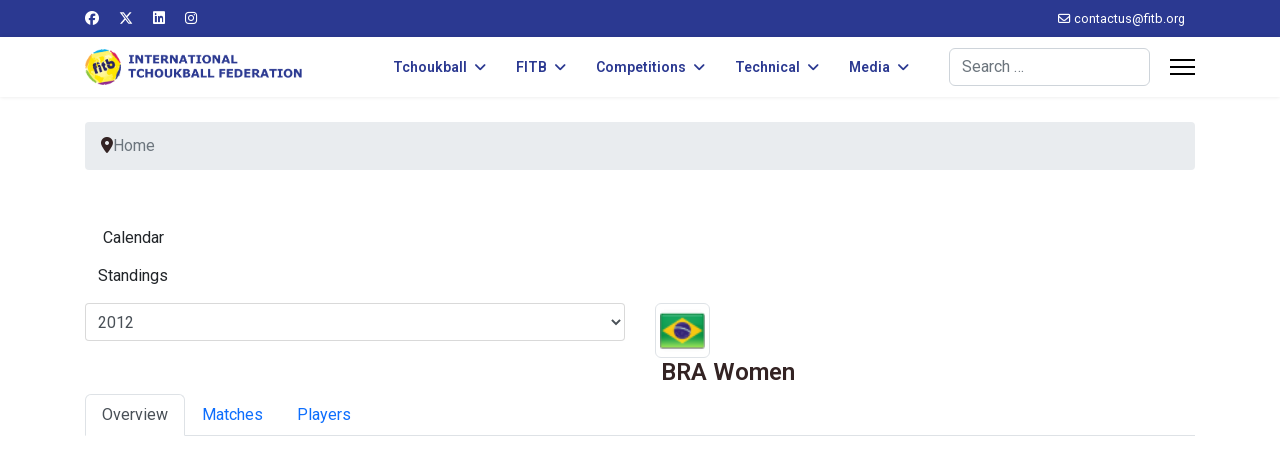

--- FILE ---
content_type: text/html; charset=utf-8
request_url: https://fitb.org/component/joomsport/team/14-pan-american-tchoukball-championships-women-2012/75-bra-women?Itemid=150
body_size: 7609
content:

<!doctype html>
<html lang="en-gb" dir="ltr">
	<head>
		
		<meta name="viewport" content="width=device-width, initial-scale=1, shrink-to-fit=no">
		<meta charset="utf-8">
	<meta name="generator" content="Helix Ultimate - The Most Popular Joomla! Template Framework.">
	<title>FITB | BRA Women</title>
	<link href="/images/logos/favicon.png" rel="icon" type="image/vnd.microsoft.icon">
	<link href="https://fitb.org/component/finder/search?format=opensearch&amp;Itemid=101" rel="search" title="OpenSearch FITB" type="application/opensearchdescription+xml">
<link href="/media/vendor/awesomplete/css/awesomplete.css?1.1.7" rel="stylesheet">
	<link href="/media/vendor/joomla-custom-elements/css/joomla-alert.min.css?0.4.1" rel="stylesheet">
	<link href="https://fitb.org/components/com_joomsport/sportleague/assets/css/btstrp.css" rel="stylesheet">
	<link href="https://fitb.org/components/com_joomsport/sportleague/assets/css/joomsport.css" rel="stylesheet">
	<link href="https://fitb.org/components/com_joomsport/sportleague/assets/css/drawBracket.css" rel="stylesheet">
	<link href="https://fitb.org/components/com_joomsport/sportleague/assets/css/drawBracketBE.css" rel="stylesheet">
	<link href="https://fitb.org/components/com_joomsport/sportleague/assets/css/jquery.nailthumb.1.1.css" rel="stylesheet">
	<link href="https://fitb.org/components/com_joomsport/sportleague/assets/css/lightbox.css" rel="stylesheet">
	<link href="https://fitb.org/components/com_joomsport/sportleague/assets/css/select2.min.css" rel="stylesheet">
	<link href="//maxcdn.bootstrapcdn.com/font-awesome/4.2.0/css/font-awesome.min.css" rel="stylesheet">
	<link href="/plugins/system/jce/css/content.css?badb4208be409b1335b815dde676300e" rel="stylesheet">
	<link href="//fonts.googleapis.com/css?family=Roboto:100,100i,200,200i,300,300i,400,400i,500,500i,600,600i,700,700i,800,800i,900,900i&amp;subset=cyrillic&amp;display=swap" rel="stylesheet" media="none" onload="media=&quot;all&quot;">
	<link href="//fonts.googleapis.com/css?family=Roboto:100,100i,200,200i,300,300i,400,400i,500,500i,600,600i,700,700i,800,800i,900,900i&amp;subset=latin&amp;display=swap" rel="stylesheet" media="none" onload="media=&quot;all&quot;">
	<link href="/templates/shaper_helixultimate/css/bootstrap.min.css" rel="stylesheet">
	<link href="/plugins/system/helixultimate/assets/css/system-j4.min.css" rel="stylesheet">
	<link href="/media/system/css/joomla-fontawesome.min.css?3b31e2" rel="stylesheet">
	<link href="/templates/shaper_helixultimate/css/template.css" rel="stylesheet">
	<link href="/templates/shaper_helixultimate/css/presets/default.css" rel="stylesheet">
	<style>tr:nth-child(even) {
  background-color: #f2f2f2;
}
th, td {
  padding: 10px;
}</style>
	<style>body{font-family: 'Roboto', sans-serif;font-weight: 400;color: #332323;text-decoration: none;}
</style>
	<style>h2{font-family: 'Roboto', sans-serif;font-size: 24px;font-weight: 600;color: #332323;text-decoration: none;}
</style>
	<style>.sp-megamenu-parent > li > a, .sp-megamenu-parent > li > span, .sp-megamenu-parent .sp-dropdown li.sp-menu-item > a{font-family: 'Roboto', sans-serif;font-size: 14px;font-weight: 600;color: #2b3991;text-decoration: none;text-align: left;}
</style>
	<style>.menu.nav-pills > li > a, .menu.nav-pills > li > span, .menu.nav-pills .sp-dropdown li.sp-menu-item > a{font-family: 'Roboto', sans-serif;font-size: 14px;font-weight: 600;color: #2b3991;text-decoration: none;text-align: left;}
</style>
	<style>.logo-image {height:36px;}.logo-image-phone {height:36px;}</style>
	<style>@media(max-width: 992px) {.logo-image {height: 36px;}.logo-image-phone {height: 36px;}}</style>
	<style>@media(max-width: 576px) {.logo-image {height: 36px;}.logo-image-phone {height: 36px;}}</style>
	<style>#sp-breadcrumbs{ padding:25px 0px 0px 0px; }</style>
	<style>#sp-main-body{ padding:25px 0px 0px 0px; }</style>
	<style>#sp-footer{ margin:25px 0px 0px 0px; }</style>
<script src="/media/vendor/jquery/js/jquery.min.js?3.7.1"></script>
	<script src="/media/legacy/js/jquery-noconflict.min.js?504da4"></script>
	<script type="application/json" class="joomla-script-options new">{"data":{"breakpoints":{"tablet":991,"mobile":480},"header":{"stickyOffset":"100"}},"joomla.jtext":{"MOD_FINDER_SEARCH_VALUE":"Search &hellip;","COM_FINDER_SEARCH_FORM_LIST_LABEL":"Search Results","JLIB_JS_AJAX_ERROR_OTHER":"An error has occurred while fetching the JSON data: HTTP %s status code.","JLIB_JS_AJAX_ERROR_PARSE":"A parse error has occurred while processing the following JSON data:<br><code style=\"color:inherit;white-space:pre-wrap;padding:0;margin:0;border:0;background:inherit;\">%s<\/code>","ERROR":"Error","MESSAGE":"Message","NOTICE":"Notice","WARNING":"Warning","JCLOSE":"Close","JOK":"OK","JOPEN":"Open"},"finder-search":{"url":"\/component\/finder\/?task=suggestions.suggest&format=json&tmpl=component&Itemid=101"},"system.paths":{"root":"","rootFull":"https:\/\/fitb.org\/","base":"","baseFull":"https:\/\/fitb.org\/"},"csrf.token":"3c4e13ac27408339439896249a6786dd"}</script>
	<script src="/media/system/js/core.min.js?2cb912"></script>
	<script src="/media/vendor/bootstrap/js/alert.min.js?5.3.3" type="module"></script>
	<script src="/media/vendor/bootstrap/js/button.min.js?5.3.3" type="module"></script>
	<script src="/media/vendor/bootstrap/js/carousel.min.js?5.3.3" type="module"></script>
	<script src="/media/vendor/bootstrap/js/collapse.min.js?5.3.3" type="module"></script>
	<script src="/media/vendor/bootstrap/js/dropdown.min.js?5.3.3" type="module"></script>
	<script src="/media/vendor/bootstrap/js/modal.min.js?5.3.3" type="module"></script>
	<script src="/media/vendor/bootstrap/js/offcanvas.min.js?5.3.3" type="module"></script>
	<script src="/media/vendor/bootstrap/js/popover.min.js?5.3.3" type="module"></script>
	<script src="/media/vendor/bootstrap/js/scrollspy.min.js?5.3.3" type="module"></script>
	<script src="/media/vendor/bootstrap/js/tab.min.js?5.3.3" type="module"></script>
	<script src="/media/vendor/bootstrap/js/toast.min.js?5.3.3" type="module"></script>
	<script src="/media/system/js/showon.min.js?e51227" type="module"></script>
	<script src="/media/vendor/awesomplete/js/awesomplete.min.js?1.1.7" defer></script>
	<script src="/media/com_finder/js/finder.min.js?755761" type="module"></script>
	<script src="/media/system/js/messages.min.js?9a4811" type="module"></script>
	<script src="https://fitb.org/components/com_joomsport/sportleague/assets/js/jquery.nailthumb.1.1.js"></script>
	<script src="https://fitb.org/components/com_joomsport/sportleague/assets/js/jquery.tablesorter.min.js"></script>
	<script src="https://fitb.org/components/com_joomsport/sportleague/assets/js/select2.min.js"></script>
	<script src="https://fitb.org/components/com_joomsport/sportleague/assets/js/joomsport.js"></script>
	<script src="/templates/shaper_helixultimate/js/main.js"></script>
	<script>
    var jsLiveSiteLink = "https://fitb.org/"
</script>
	<script>template="shaper_helixultimate";</script>
			</head>
	<body class="site helix-ultimate hu com_joomsport com-joomsport view-team layout-default task-team itemid-150 en-gb ltr sticky-header layout-fluid offcanvas-init offcanvs-position-right">

		
		
		<div class="body-wrapper">
			<div class="body-innerwrapper">
				
	<div class="sticky-header-placeholder"></div>
<div id="sp-top-bar">
	<div class="container">
		<div class="container-inner">
			<div class="row">
				<div id="sp-top1" class="col-lg-6">
					<div class="sp-column text-center text-lg-start">
													<ul class="social-icons"><li class="social-icon-facebook"><a target="_blank" rel="noopener noreferrer" href="https://www.facebook.com/Tchoukball.FITB" aria-label="Facebook"><span class="fab fa-facebook" aria-hidden="true"></span></a></li><li class="social-icon-twitter"><a target="_blank" rel="noopener noreferrer" href="https://twitter.com/tchoukballfitb" aria-label="Twitter"><svg xmlns="http://www.w3.org/2000/svg" viewBox="0 0 512 512" fill="currentColor" style="width: 13.56px;position: relative;top: -1.5px;"><path d="M389.2 48h70.6L305.6 224.2 487 464H345L233.7 318.6 106.5 464H35.8L200.7 275.5 26.8 48H172.4L272.9 180.9 389.2 48zM364.4 421.8h39.1L151.1 88h-42L364.4 421.8z"/></svg></a></li><li class="social-icon-linkedin"><a target="_blank" rel="noopener noreferrer" href="https://www.linkedin.com/company/9425126" aria-label="Linkedin"><span class="fab fa-linkedin" aria-hidden="true"></span></a></li><li class="social-icon-instagram"><a target="_blank" rel="noopener noreferrer" href="https://www.instagram.com/tchoukballfitb" aria-label="Instagram"><span class="fab fa-instagram" aria-hidden="true"></span></a></li></ul>						
												
					</div>
				</div>

				<div id="sp-top2" class="col-lg-6">
					<div class="sp-column text-center text-lg-end">
						
													<ul class="sp-contact-info"><li class="sp-contact-email"><span class="far fa-envelope" aria-hidden="true"></span> <a href="/cdn-cgi/l/email-protection#afccc0c1dbceccdbdadcefc9c6dbcd81c0ddc8"><span class="__cf_email__" data-cfemail="5734383923363423222417313e233579382530">[email&#160;protected]</span></a></li></ul>												
					</div>
				</div>
			</div>
		</div>
	</div>
</div>

<header id="sp-header">
	<div class="container">
		<div class="container-inner">
			<div class="row">
				<!-- Logo -->
				<div id="sp-logo" class="col-auto">
					<div class="sp-column">
						<div class="logo"><a href="/">
				<img class='logo-image '
					srcset='https://fitb.org/images/logos/logo-web.png 1x'
					src='https://fitb.org/images/logos/logo-web.png'
					height='36px'
					alt='International Tchoukball Federation (FITB)'
				/>
				</a></div>						
					</div>
				</div>

				<!-- Menu -->
				<div id="sp-menu" class="col-auto flex-auto">
					<div class="sp-column d-flex justify-content-end align-items-center">
						<nav class="sp-megamenu-wrapper d-flex" role="navigation"><ul class="sp-megamenu-parent menu-animation-fade-up d-none d-lg-block"><li class="sp-menu-item sp-has-child"><a   href="/tchoukball/tchoukball"  >Tchoukball</a><div class="sp-dropdown sp-dropdown-main sp-menu-right" style="width: 240px;"><div class="sp-dropdown-inner"><ul class="sp-dropdown-items"><li class="sp-menu-item"><a   href="/tchoukball/tchoukball"  >Discover Tchoukball</a></li><li class="sp-menu-item"><a   href="/tchoukball/history"  >History of Tchoukball</a></li></ul></div></div></li><li class="sp-menu-item sp-has-child"><a   href="/fitb/members"  >FITB</a><div class="sp-dropdown sp-dropdown-main sp-menu-right" style="width: 240px;"><div class="sp-dropdown-inner"><ul class="sp-dropdown-items"><li class="sp-menu-item"><a   href="/fitb/members"  >FITB Members</a></li><li class="sp-menu-item"><a   href="/fitb/presidents"  >FITB Presidents</a></li></ul></div></div></li><li class="sp-menu-item sp-has-child"><span  class=" sp-menu-heading"  >Competitions</span><div class="sp-dropdown sp-dropdown-main sp-menu-right" style="width: 240px;"><div class="sp-dropdown-inner"><ul class="sp-dropdown-items"><li class="sp-menu-item"><a   href="/competitions/events"  >Future Events</a></li><li class="sp-menu-item"><a   href="/rankings-men"  >Rankings: Men</a></li><li class="sp-menu-item"><a   href="/rankings-women"  >Rankings: Women</a></li><li class="sp-menu-item sp-has-child"><a   href="/competitions"  >FITB Competitions Database</a><div class="sp-dropdown sp-dropdown-sub sp-menu-right" style="width: 240px;"><div class="sp-dropdown-inner"><ul class="sp-dropdown-items"><li class="sp-menu-item"><a   href="/competitions/2020-2023"  >Competitions 2020-2023</a></li><li class="sp-menu-item"><a   href="/competitions/2016-2019"  >Competitions 2016-2019</a></li><li class="sp-menu-item"><a   href="/competitions/2012-2015"  >Competitions 2012-2015</a></li><li class="sp-menu-item"><a   href="/competitions/2010-2011"  >Competitions 2010-2011</a></li><li class="sp-menu-item"><a   href="/competitions/2005-2009"  >Competitions 2005-2009</a></li><li class="sp-menu-item"><a   href="/competitions/2000-2004"  >Competitions 2000-2004</a></li></ul></div></div></li></ul></div></div></li><li class="sp-menu-item sp-has-child"><span  class=" sp-menu-heading"  >Technical</span><div class="sp-dropdown sp-dropdown-main sp-menu-right" style="width: 240px;"><div class="sp-dropdown-inner"><ul class="sp-dropdown-items"><li class="sp-menu-item"><a   href="/technical/equipment-suppliers"  >Equipment Suppliers</a></li><li class="sp-menu-item"><a   href="/regulations"  >Regulations</a></li><li class="sp-menu-item"><a   href="/technical/fitb-tc"  >FITB Technical Commission</a></li></ul></div></div></li><li class="sp-menu-item sp-has-child"><span  class=" sp-menu-heading"  >Media</span><div class="sp-dropdown sp-dropdown-main sp-menu-right" style="width: 240px;"><div class="sp-dropdown-inner"><ul class="sp-dropdown-items"><li class="sp-menu-item"><a   href="/news"  >News</a></li></ul></div></div></li></ul><a id="offcanvas-toggler" aria-label="Menu" class="offcanvas-toggler-right" href="#"><div class="burger-icon" aria-hidden="true"><span></span><span></span><span></span></div></a></nav>						

						<!-- Related Modules -->
						<div class="d-none d-lg-flex header-modules align-items-center">
															<div class="sp-module "><div class="sp-module-content">
<form class="mod-finder js-finder-searchform form-search" action="/component/finder/search?Itemid=101" method="get" role="search">
    <label for="mod-finder-searchword0" class="visually-hidden finder">Search</label><input type="text" name="q" id="mod-finder-searchword0" class="js-finder-search-query form-control" value="" placeholder="Search &hellip;">
            <input type="hidden" name="Itemid" value="101"></form>
</div></div>							
													</div>

						<!-- if offcanvas position right -->
													<a id="offcanvas-toggler"  aria-label="Menu" title="Menu"  class="mega_offcanvas offcanvas-toggler-secondary offcanvas-toggler-right d-flex align-items-center" href="#">
							<div class="burger-icon"><span></span><span></span><span></span></div>
							</a>
											</div>
				</div>
			</div>
		</div>
	</div>
</header>
				
<section id="sp-breadcrumbs" >

						<div class="container">
				<div class="container-inner">
			
	
<div class="row">
	<div id="sp-breadcrumb" class="col-lg-12 "><div class="sp-column "><div class="sp-module "><div class="sp-module-content">
<ol itemscope itemtype="https://schema.org/BreadcrumbList" class="breadcrumb">
			<li class="float-start">
			<span class="divider fas fa-map-marker-alt" aria-hidden="true"></span>
		</li>
	
				<li itemprop="itemListElement" itemscope itemtype="https://schema.org/ListItem" class="breadcrumb-item active"><span itemprop="name">Home</span>				<meta itemprop="position" content="1">
			</li>
		</ol>
</div></div></div></div></div>
							</div>
			</div>
			
	</section>

<section id="sp-main-body" >

										<div class="container">
					<div class="container-inner">
						
	
<div class="row">
	
<main id="sp-component" class="col-lg-12 ">
	<div class="sp-column ">
		<div id="system-message-container" aria-live="polite">
	</div>


		
		<div id="joomsport-container" class="jsIclass{jswhoareyou5068} ">
                <div class="page-content jmobile{yuserid}"><div class=""><nav class="navbar navbar-default navbar-static-top" role="navigation"><div class="navbar-header navHeadFull"><div class="col-xs-12"><ul class="nav navbar-nav pull-right navSingle"><a class="btn btn-default" href="/component/joomsport/calendar/14-pan-american-tchoukball-championships-women-2012?Itemid=150" title=""><i class="js-calendr"></i>Calendar</a><a class="btn btn-default" href="/component/joomsport/table/14-pan-american-tchoukball-championships-women-2012?Itemid=150" title=""><i class="js-stand"></i>Standings</a></ul></div></div></nav></div><div class="history col-xs-12 col-lg-12">
          <!--ol class="breadcrumb">
            <li><a href="javascript:void(0);" onclick="history.back(-1);" title="[Back]">
                <i class="fa fa-long-arrow-left"></i>[Back]
            </a></li>
          </ol-->
          <div class="div_for_socbut"><div class="jsClear"></div></div>
        </div><div class="heading col-xs-12 col-lg-12">
                    <div class="row">
                        <div class="selection col-xs-12 col-sm-6 col-sm-push-6">
                            <form method="post">
                                <div class="data">
                                    <select class="selectpicker" name="sid" id="sid"  size="1"  onchange='fSubmitwTab(this);'><option value="0">All</option><optgroup label="Pan-American Tchoukball Championships: Women"><option value="119" >2006</option><option value="9" >2010</option><option value="14" selected>2012</option><option value="90" >2016</option><option value="159" >2018</option><option value="206" >2022</option></optgroup><optgroup label="World Tchoukball Championships: Women"><option value="176" >2019</option><option value="198" >2023</option></optgroup></select>
                                    <input type="hidden" name="jscurtab" value="" />
                                </div>
                            </form>
                        </div>
                        <div class="heading col-xs-12 col-sm-6 col-sm-pull-6">
                            <div class="row">
                                <h2>
                                    <span itemprop="name"><img alt="BRA Women logo" class="img-thumbnail img-responsive emblInline" src="https://fitb.org/media/bearleague/thumb/bl1497600850592.png" width="55" />&nbsp;BRA Women</span>
                                </h2>
                            </div>
                        </div>
                    </div>
                </div><div class='jsClear'></div><div>

    <div>

        <div>
                    <div class="tabs">    
                        
            <ul class="nav nav-tabs" role="tablist">
                                  <li class="nav-item">
                        <a data-bs-toggle="tab" data-toggle="tab" class="active nav-link" role="tab" href="#stab_main">
                            <i class="js-team"></i>
                            <span>
                                Overview                            </span>
                        </a>
                    </li>
                                  <li class="nav-item">
                        <a data-bs-toggle="tab" data-toggle="tab" class="nav-link" role="tab" href="#stab_matches">
                            <i class="js-match"></i>
                            <span>
                                Matches                            </span>
                        </a>
                    </li>
                                  <li class="nav-item">
                        <a data-bs-toggle="tab" data-toggle="tab" class="nav-link" role="tab" href="#stab_players_stats">
                            <i class="js-pllist"></i>
                            <span>
                                Players                            </span>
                        </a>
                    </li>
                            
            </ul>
                        <div class="tab-content">
                                    <div role="tabpanel" aria-labelledby="stab_main-tab" id="stab_main" class="tab-pane fade in active">
                                                                            <div class="row">    
    <div class="col-xs-12 rmpadd" style="padding-right:0px;">
        <div class="jsObjectPhoto rmpadd">
            <div class="photoPlayer">

                    <a class="jsLightLink" href="https://fitb.org/media/bearleague/teams_st.png" data-lightbox="jsteam1"><img alt="" class="img-thumbnail img-responsive"  src="https://fitb.org/media/bearleague/thumb/teams_st.png" width="210" style="width:210px;max-width:210px;" /></a>
                        

            </div>   
                        
        </div>
                <div class="well well-sm pt10 extrafldcn">
            <div class="jstable"><div class="jstable-row"><div class="jstable-cell"><strong>City:</strong></div><div class="jstable-cell">Brazil</div></div><div class="jstable-row"><div class="jstable-cell"><strong>Club:</strong></div><div class="jstable-cell"><a href="/component/joomsport/club/8?Itemid=150">BRA</a></div></div></div>        </div>
    </div>
        <div class="col-xs-12 rmpadd" style="padding-right:0px;">
            </div>
    </div>
<div id="stab_overview">
    </div>

                                                                    </div>
                                    <div role="tabpanel" aria-labelledby="stab_matches-tab" id="stab_matches" class="tab-pane fade in">
                                                    <p><form method="post"><div class="table-responsive"><div class="jstable jsMatchDivMain"><div class="jstable-row">
                            <div class="jstable-cell jsMatchDivTime">
                                <div class="jsDivLineEmbl">27-06-2012 10:00</div></div><div class="jstable-cell jsMatchDivHome jscal_winner">
                                <div class="jsDivLineEmbl"><div class="js_div_particName"><a href="/component/joomsport/team/14-pan-american-tchoukball-championships-women-2012/75-bra-women?Itemid=150">BRA Women</a></div></div></div><div class="jstable-cell jsMatchDivHomeEmbl jscal_winner"><div class="jsDivLineEmbl" style="float:right;"><a href="/component/joomsport/team/14-pan-american-tchoukball-championships-women-2012/75-bra-women?Itemid=150"><img alt="BRA Women logo" class="img-thumbnail img-responsive emblInline" src="https://fitb.org/media/bearleague/thumb/bl1497600850592.png" width="55" /></a></div>

                            </div>
                            <div class="jstable-cell jsMatchDivScore">
                                <div class="jsScoreDiv " id="jsmatch_211"><a class="" href="/component/joomsport/match/211?Itemid=150">51-31</a></div>
                            </div>
                            <div class="jstable-cell jsMatchDivAwayEmbl jscal_looser">
                                <div class="jsDivLineEmbl"><a href="/component/joomsport/team/14-pan-american-tchoukball-championships-women-2012/148-chi-women?Itemid=150"><img alt="CHI Women logo" class="img-thumbnail img-responsive emblInline" src="https://fitb.org/media/bearleague/thumb/bl1499110718675.png" width="55" /></a></div></div><div class="jstable-cell jsMatchDivAway jscal_looser"><div class="jsDivLineEmbl"><div class="js_div_particName"><a href="/component/joomsport/team/14-pan-american-tchoukball-championships-women-2012/148-chi-women?Itemid=150">CHI Women</a></div>

                                </div>    
                            </div></div><div class="jstable-row">
                            <div class="jstable-cell jsMatchDivTime">
                                <div class="jsDivLineEmbl">27-06-2012 18:00</div></div><div class="jstable-cell jsMatchDivHome jscal_winner">
                                <div class="jsDivLineEmbl"><div class="js_div_particName"><a href="/component/joomsport/team/14-pan-american-tchoukball-championships-women-2012/75-bra-women?Itemid=150">BRA Women</a></div></div></div><div class="jstable-cell jsMatchDivHomeEmbl jscal_winner"><div class="jsDivLineEmbl" style="float:right;"><a href="/component/joomsport/team/14-pan-american-tchoukball-championships-women-2012/75-bra-women?Itemid=150"><img alt="BRA Women logo" class="img-thumbnail img-responsive emblInline" src="https://fitb.org/media/bearleague/thumb/bl1497600850592.png" width="55" /></a></div>

                            </div>
                            <div class="jstable-cell jsMatchDivScore">
                                <div class="jsScoreDiv " id="jsmatch_212"><a class="" href="/component/joomsport/match/212?Itemid=150">53-24</a></div>
                            </div>
                            <div class="jstable-cell jsMatchDivAwayEmbl jscal_looser">
                                <div class="jsDivLineEmbl"><a href="/component/joomsport/team/14-pan-american-tchoukball-championships-women-2012/149-col-women?Itemid=150"><img alt="COL Women logo" class="img-thumbnail img-responsive emblInline" src="https://fitb.org/media/bearleague/thumb/bl149911074014.png" width="55" /></a></div></div><div class="jstable-cell jsMatchDivAway jscal_looser"><div class="jsDivLineEmbl"><div class="js_div_particName"><a href="/component/joomsport/team/14-pan-american-tchoukball-championships-women-2012/149-col-women?Itemid=150">COL Women</a></div>

                                </div>    
                            </div></div><div class="jstable-row">
                            <div class="jstable-cell jsMatchDivTime">
                                <div class="jsDivLineEmbl">29-06-2012 17:00</div></div><div class="jstable-cell jsMatchDivHome jscal_winner">
                                <div class="jsDivLineEmbl"><div class="js_div_particName"><a href="/component/joomsport/team/14-pan-american-tchoukball-championships-women-2012/75-bra-women?Itemid=150">BRA Women</a></div></div></div><div class="jstable-cell jsMatchDivHomeEmbl jscal_winner"><div class="jsDivLineEmbl" style="float:right;"><a href="/component/joomsport/team/14-pan-american-tchoukball-championships-women-2012/75-bra-women?Itemid=150"><img alt="BRA Women logo" class="img-thumbnail img-responsive emblInline" src="https://fitb.org/media/bearleague/thumb/bl1497600850592.png" width="55" /></a></div>

                            </div>
                            <div class="jstable-cell jsMatchDivScore">
                                <div class="jsScoreDiv " id="jsmatch_215"><a class="" href="/component/joomsport/match/215?Itemid=150">55-42</a></div>
                            </div>
                            <div class="jstable-cell jsMatchDivAwayEmbl jscal_looser">
                                <div class="jsDivLineEmbl"><a href="/component/joomsport/team/14-pan-american-tchoukball-championships-women-2012/147-uru-women?Itemid=150"><img alt="URU Women logo" class="img-thumbnail img-responsive emblInline" src="https://fitb.org/media/bearleague/thumb/bl1499110626372.png" width="55" /></a></div></div><div class="jstable-cell jsMatchDivAway jscal_looser"><div class="jsDivLineEmbl"><div class="js_div_particName"><a href="/component/joomsport/team/14-pan-american-tchoukball-championships-women-2012/147-uru-women?Itemid=150">URU Women</a></div>

                                </div>    
                            </div></div></div></div></form></p>
                                            </div>
                                    <div role="tabpanel" aria-labelledby="stab_players_stats-tab" id="stab_players_stats" class="tab-pane fade in">
                                                                            <div class="table-responsive">
        <form role="form" method="post" lpformnum="1">
    <table class="table table-striped cansorttbl" id="jstable_plz">
        <thead>
            <tr>
                
                                    <th class="headerSortUp">
                                    <a href="javascript:void(0);">
                    <span>Name</span><i class="fa"></i>
                    </a>
                                    </th>
                                                    <th class="jsTextAlignCenter ">
                                                <a href="javascript:void(0);">
                                    
                            <span style="min-width:24px;"><img src="https://fitb.org/components/com_joomsport/img/matches_played.png" width="24" class="sub-player-ico" title="Matches played" alt="Matches played" /></span><i class="fa"></i>
                        </a>

                                                
                    </th>

                                </tr>
        </thead>
        <tbody>
        
            <tr>
                <td>
                    <div class="jsDivLineEmbl">
                        <a href="/component/joomsport/player/14-pan-american-tchoukball-championships-women-2012/2186-alessandra-alves?Itemid=1"><img alt="Alessandra ALVES" class="img-thumbnail img-responsive " src="https://fitb.org/media/bearleague/player_st.png" width="55" Alessandra ALVES /></a>                        <div class="js_div_particName"><a href="/component/joomsport/player/14-pan-american-tchoukball-championships-women-2012/2186-alessandra-alves?Itemid=150">Alessandra ALVES</a></div>

                    </div>

                </td>
                                                    <td class="jsTextAlignCenter">
                        3                    </td>
                                                                </tr>
            
            <tr>
                <td>
                    <div class="jsDivLineEmbl">
                        <a href="/component/joomsport/player/14-pan-american-tchoukball-championships-women-2012/2587-aline-tiemi?Itemid=1"><img alt="Aline TIEMI" class="img-thumbnail img-responsive " src="https://fitb.org/media/bearleague/player_st.png" width="55" Aline TIEMI /></a>                        <div class="js_div_particName"><a href="/component/joomsport/player/14-pan-american-tchoukball-championships-women-2012/2587-aline-tiemi?Itemid=150">Aline TIEMI</a></div>

                    </div>

                </td>
                                                    <td class="jsTextAlignCenter">
                        3                    </td>
                                                                </tr>
            
            <tr>
                <td>
                    <div class="jsDivLineEmbl">
                        <a href="/component/joomsport/player/14-pan-american-tchoukball-championships-women-2012/2239-barbara-casado?Itemid=1"><img alt="Barbara CASADO" class="img-thumbnail img-responsive " src="https://fitb.org/media/bearleague/player_st.png" width="55" Barbara CASADO /></a>                        <div class="js_div_particName"><a href="/component/joomsport/player/14-pan-american-tchoukball-championships-women-2012/2239-barbara-casado?Itemid=150">Barbara CASADO</a></div>

                    </div>

                </td>
                                                    <td class="jsTextAlignCenter">
                        3                    </td>
                                                                </tr>
            
            <tr>
                <td>
                    <div class="jsDivLineEmbl">
                        <a href="/component/joomsport/player/14-pan-american-tchoukball-championships-women-2012/1890-beatriz-bellini?Itemid=1"><img alt="Beatriz BELLINI" class="img-thumbnail img-responsive " src="https://fitb.org/media/bearleague/player_st.png" width="55" Beatriz BELLINI /></a>                        <div class="js_div_particName"><a href="/component/joomsport/player/14-pan-american-tchoukball-championships-women-2012/1890-beatriz-bellini?Itemid=150">Beatriz BELLINI</a></div>

                    </div>

                </td>
                                                    <td class="jsTextAlignCenter">
                        3                    </td>
                                                                </tr>
            
            <tr>
                <td>
                    <div class="jsDivLineEmbl">
                        <a href="/component/joomsport/player/14-pan-american-tchoukball-championships-women-2012/2176-bianca-zanella?Itemid=1"><img alt="Bianca ZANELLA" class="img-thumbnail img-responsive " src="https://fitb.org/media/bearleague/player_st.png" width="55" Bianca ZANELLA /></a>                        <div class="js_div_particName"><a href="/component/joomsport/player/14-pan-american-tchoukball-championships-women-2012/2176-bianca-zanella?Itemid=150">Bianca ZANELLA</a></div>

                    </div>

                </td>
                                                    <td class="jsTextAlignCenter">
                        3                    </td>
                                                                </tr>
            
            <tr>
                <td>
                    <div class="jsDivLineEmbl">
                        <a href="/component/joomsport/player/14-pan-american-tchoukball-championships-women-2012/1860-lorena-vital?Itemid=1"><img alt="Lorena VITAL" class="img-thumbnail img-responsive " src="https://fitb.org/media/bearleague/player_st.png" width="55" Lorena VITAL /></a>                        <div class="js_div_particName"><a href="/component/joomsport/player/14-pan-american-tchoukball-championships-women-2012/1860-lorena-vital?Itemid=150">Lorena VITAL</a></div>

                    </div>

                </td>
                                                    <td class="jsTextAlignCenter">
                        3                    </td>
                                                                </tr>
            
            <tr>
                <td>
                    <div class="jsDivLineEmbl">
                        <a href="/component/joomsport/player/14-pan-american-tchoukball-championships-women-2012/1669-marcondes-thalita-kassner?Itemid=1"><img alt="Marcondes Thalita KASSNER" class="img-thumbnail img-responsive " src="https://fitb.org/media/bearleague/player_st.png" width="55" Marcondes Thalita KASSNER /></a>                        <div class="js_div_particName"><a href="/component/joomsport/player/14-pan-american-tchoukball-championships-women-2012/1669-marcondes-thalita-kassner?Itemid=150">Marcondes Thalita KASSNER</a></div>

                    </div>

                </td>
                                                    <td class="jsTextAlignCenter">
                        3                    </td>
                                                                </tr>
            
            <tr>
                <td>
                    <div class="jsDivLineEmbl">
                        <a href="/component/joomsport/player/14-pan-american-tchoukball-championships-women-2012/2433-maria-moreno?Itemid=1"><img alt="Maria MORENO" class="img-thumbnail img-responsive " src="https://fitb.org/media/bearleague/player_st.png" width="55" Maria MORENO /></a>                        <div class="js_div_particName"><a href="/component/joomsport/player/14-pan-american-tchoukball-championships-women-2012/2433-maria-moreno?Itemid=150">Maria MORENO</a></div>

                    </div>

                </td>
                                                    <td class="jsTextAlignCenter">
                        3                    </td>
                                                                </tr>
            
            <tr>
                <td>
                    <div class="jsDivLineEmbl">
                        <a href="/component/joomsport/player/14-pan-american-tchoukball-championships-women-2012/2140-nathalia-tavares?Itemid=1"><img alt="Nathalia TAVARES" class="img-thumbnail img-responsive " src="https://fitb.org/media/bearleague/player_st.png" width="55" Nathalia TAVARES /></a>                        <div class="js_div_particName"><a href="/component/joomsport/player/14-pan-american-tchoukball-championships-women-2012/2140-nathalia-tavares?Itemid=150">Nathalia TAVARES</a></div>

                    </div>

                </td>
                                                    <td class="jsTextAlignCenter">
                        3                    </td>
                                                                </tr>
            
            <tr>
                <td>
                    <div class="jsDivLineEmbl">
                        <a href="/component/joomsport/player/14-pan-american-tchoukball-championships-women-2012/2330-tatiana-guimaraes?Itemid=1"><img alt="Tatiana GUIMARAES" class="img-thumbnail img-responsive " src="https://fitb.org/media/bearleague/player_st.png" width="55" Tatiana GUIMARAES /></a>                        <div class="js_div_particName"><a href="/component/joomsport/player/14-pan-american-tchoukball-championships-women-2012/2330-tatiana-guimaraes?Itemid=150">Tatiana GUIMARAES</a></div>

                    </div>

                </td>
                                                    <td class="jsTextAlignCenter">
                        3                    </td>
                                                                </tr>
                    </tbody>
    </table>  
        
    
<script data-cfasync="false" src="/cdn-cgi/scripts/5c5dd728/cloudflare-static/email-decode.min.js"></script><script>
    jQuery(document).ready(function() {
        jQuery('#jstable_plz').tablesorter();
    } );
</script> 
</form>
    </div>
                                                                    </div>
                                
            </div>
        </div>
                </div>
    </div>

    
    
    
</div>
</div></div><script src="https://fitb.org/components/com_joomsport/sportleague/assets/js/lightbox.js"></script>
<script type="text/javascript">
jQuery(document).ready(function() {

  
    jQuery("body").tooltip(
            { 
                selector: '[data-toggle2=tooltipJSF]',
                html:true
            });
            
});
/*jQuery(function() {
    jQuery( 'div[data-toggle2=tooltipJSF]' ).tooltip({
        html:true
    });    
});*/


jQuery(function() {
    jQuery( '.jstooltipJSF' ).tooltip({
        html:true,
      position: {
        my: "center bottom-20",
        at: "center top",
        using: function( position, feedback ) {
          jQuery( this ).css( position );
          jQuery( "<div>" )
            .addClass( "arrow" )
            .addClass( feedback.vertical )
            .addClass( feedback.horizontal )
            .appendTo( this );
        }
      }
    });
  });
</script>



			</div>
</main>
</div>
											</div>
				</div>
						
	</section>

<footer id="sp-footer" >

						<div class="container">
				<div class="container-inner">
			
	
<div class="row">
	<div id="sp-footer1" class="col-lg-12 "><div class="sp-column "><span class="sp-copyright">© 2025 International Tchoukball Federation (FITB).</span></div></div></div>
							</div>
			</div>
			
	</footer>
			</div>
		</div>

		<!-- Off Canvas Menu -->
		<div class="offcanvas-overlay"></div>
		<!-- Rendering the offcanvas style -->
		<!-- If canvas style selected then render the style -->
		<!-- otherwise (for old templates) attach the offcanvas module position -->
					<div class="offcanvas-menu">
	<div class="d-flex align-items-center p-3 pt-4">
				<a href="#" class="close-offcanvas" aria-label="Close Off-canvas">
			<div class="burger-icon">
				<span></span>
				<span></span>
				<span></span>
			</div>
		</a>
	</div>
	
	<div class="offcanvas-inner">
		<div class="d-flex header-modules mb-3">
							<div class="sp-module "><div class="sp-module-content">
<form class="mod-finder js-finder-searchform form-search" action="/component/finder/search?Itemid=101" method="get" role="search">
    <label for="mod-finder-searchword0" class="visually-hidden finder">Search</label><input type="text" name="q" id="mod-finder-searchword0" class="js-finder-search-query form-control" value="" placeholder="Search &hellip;">
            <input type="hidden" name="Itemid" value="101"></form>
</div></div>			
					</div>
		
					<div class="sp-module "><div class="sp-module-content"><ul class="menu nav-pills">
<li class="item-102 menu-deeper menu-parent"><a href="/tchoukball/tchoukball" >Tchoukball<span class="menu-toggler"></span></a><ul class="menu-child"><li class="item-129"><a href="/tchoukball/tchoukball" >Discover Tchoukball</a></li><li class="item-130"><a href="/tchoukball/history" >History of Tchoukball</a></li></ul></li><li class="item-106 menu-deeper menu-parent"><a href="/fitb/members" >FITB<span class="menu-toggler"></span></a><ul class="menu-child"><li class="item-153"><a href="/fitb/members" >FITB Members</a></li><li class="item-115"><a href="/fitb/presidents" >FITB Presidents</a></li></ul></li><li class="item-103 menu-deeper menu-parent"><span class="nav-header ">Competitions<span class="menu-toggler"></span></span><ul class="menu-child"><li class="item-287"><a href="/competitions/events" >Future Events</a></li><li class="item-151"><a href="/rankings-men" >Rankings: Men</a></li><li class="item-152"><a href="/rankings-women" >Rankings: Women</a></li><li class="item-246 menu-deeper menu-parent"><a href="/competitions" >FITB Competitions Database<span class="menu-toggler"></span></a><ul class="menu-child"><li class="item-258"><a href="/competitions/2020-2023" >Competitions 2020-2023</a></li><li class="item-247"><a href="/competitions/2016-2019" >Competitions 2016-2019</a></li><li class="item-260"><a href="/competitions/2012-2015" >Competitions 2012-2015</a></li><li class="item-263"><a href="/competitions/2010-2011" >Competitions 2010-2011</a></li><li class="item-265"><a href="/competitions/2005-2009" >Competitions 2005-2009</a></li><li class="item-267"><a href="/competitions/2000-2004" >Competitions 2000-2004</a></li></ul></li></ul></li><li class="item-160 menu-deeper menu-parent"><span class="nav-header ">Technical<span class="menu-toggler"></span></span><ul class="menu-child"><li class="item-165"><a href="/technical/equipment-suppliers" >Equipment Suppliers</a></li><li class="item-162"><a href="/regulations" >Regulations</a></li><li class="item-161"><a href="/technical/fitb-tc" >FITB Technical Commission</a></li></ul></li><li class="item-107 menu-deeper menu-parent"><span class="nav-header ">Media<span class="menu-toggler"></span></span><ul class="menu-child"><li class="item-111"><a href="/news" >News</a></li></ul></li></ul>
</div></div>		
		
		
		
					
				
		<!-- custom module position -->
		
	</div>
</div>				

		
		

		<!-- Go to top -->
					<a href="#" class="sp-scroll-up" aria-label="Scroll Up"><span class="fas fa-angle-up" aria-hidden="true"></span></a>
					<script defer src="https://static.cloudflareinsights.com/beacon.min.js/vcd15cbe7772f49c399c6a5babf22c1241717689176015" integrity="sha512-ZpsOmlRQV6y907TI0dKBHq9Md29nnaEIPlkf84rnaERnq6zvWvPUqr2ft8M1aS28oN72PdrCzSjY4U6VaAw1EQ==" data-cf-beacon='{"version":"2024.11.0","token":"41b3a3c7948046ba8798a1ef86819d37","r":1,"server_timing":{"name":{"cfCacheStatus":true,"cfEdge":true,"cfExtPri":true,"cfL4":true,"cfOrigin":true,"cfSpeedBrain":true},"location_startswith":null}}' crossorigin="anonymous"></script>
</body>
</html>

--- FILE ---
content_type: text/css
request_url: https://fitb.org/templates/shaper_helixultimate/css/presets/default.css
body_size: 473
content:
body,.sp-preloader{background-color:#ffffff;color:#252525}.sp-preloader>div{background:#2b3991}.sp-preloader>div:after{background:#ffffff}#sp-top-bar{background:#2b3991;color:#ffffff}#sp-top-bar a{color:#ffffff}#sp-header{background:#ffffff}#sp-menu ul.social-icons a:hover,#sp-menu ul.social-icons a:focus{color:#2b3991}a{color:#2b3991}a:hover,a:focus,a:active{color:#2b3991}.tags>li{display:inline-block}.tags>li a{background:rgba(43, 57, 145, 0.1);color:#2b3991}.tags>li a:hover{background:#2b3991}.article-social-share .social-share-icon ul li a{color:#252525}.article-social-share .social-share-icon ul li a:hover,.article-social-share .social-share-icon ul li a:focus{background:#2b3991}.pager>li a{border:1px solid #ededed;color:#252525}.sp-reading-progress-bar{background-color:#2b3991}.sp-megamenu-parent>li>a{color:#272262}.sp-megamenu-parent>li:hover>a{color:#272262}.sp-megamenu-parent>li.active>a,.sp-megamenu-parent>li.active:hover>a{color:#2b3991}.sp-megamenu-parent .sp-dropdown .sp-dropdown-inner{background:#ffffff}.sp-megamenu-parent .sp-dropdown li.sp-menu-item>a{color:#272262}.sp-megamenu-parent .sp-dropdown li.sp-menu-item>a:hover{color:#272262}.sp-megamenu-parent .sp-dropdown li.sp-menu-item.active>a{color:#2b3991}.sp-megamenu-parent .sp-mega-group>li>a{color:#272262}#offcanvas-toggler>.fa{color:#272262}#offcanvas-toggler>.fa:hover,#offcanvas-toggler>.fa:focus,#offcanvas-toggler>.fa:active{color:#272262}#offcanvas-toggler>.fas{color:#272262}#offcanvas-toggler>.fas:hover,#offcanvas-toggler>.fas:focus,#offcanvas-toggler>.fas:active{color:#272262}#offcanvas-toggler>.far{color:#272262}#offcanvas-toggler>.far:hover,#offcanvas-toggler>.far:focus,#offcanvas-toggler>.far:active{color:#272262}.offcanvas-menu{background-color:#ffffff;color:#272262}.offcanvas-menu .offcanvas-inner a{color:#272262}.offcanvas-menu .offcanvas-inner a:hover,.offcanvas-menu .offcanvas-inner a:focus,.offcanvas-menu .offcanvas-inner a:active{color:#2b3991}.offcanvas-menu .offcanvas-inner ul.menu>li a,.offcanvas-menu .offcanvas-inner ul.menu>li span{color:#272262}.offcanvas-menu .offcanvas-inner ul.menu>li a:hover,.offcanvas-menu .offcanvas-inner ul.menu>li a:focus,.offcanvas-menu .offcanvas-inner ul.menu>li span:hover,.offcanvas-menu .offcanvas-inner ul.menu>li span:focus{color:#272262}.offcanvas-menu .offcanvas-inner ul.menu>li.menu-parent>a>.menu-toggler,.offcanvas-menu .offcanvas-inner ul.menu>li.menu-parent>.menu-separator>.menu-toggler{color:rgba(39, 34, 98, 0.5)}.offcanvas-menu .offcanvas-inner ul.menu>li.menu-parent .menu-toggler{color:rgba(39, 34, 98, 0.5)}.offcanvas-menu .offcanvas-inner ul.menu>li li a{color:rgba(39, 34, 98, 0.8)}.btn-primary,.sppb-btn-primary{border-color:#2b3991;background-color:#2b3991}.btn-primary:hover,.sppb-btn-primary:hover{border-color:#2b3991;background-color:#2b3991}ul.social-icons>li a:hover{color:#2b3991}.sp-page-title{background:#2b3991}.layout-boxed .body-innerwrapper{background:#ffffff}.sp-module ul>li>a{color:#252525}.sp-module ul>li>a:hover{color:#2b3991}.sp-module .latestnews>div>a{color:#252525}.sp-module .latestnews>div>a:hover{color:#2b3991}.sp-module .tagscloud .tag-name:hover{background:#2b3991}.search .btn-toolbar button{background:#2b3991}#sp-footer,#sp-bottom{background:#2b3991;color:#ffffff}#sp-footer a,#sp-bottom a{color:#d1d1d1}#sp-footer a:hover,#sp-footer a:active,#sp-footer a:focus,#sp-bottom a:hover,#sp-bottom a:active,#sp-bottom a:focus{color:#808080}#sp-bottom .sp-module-content .latestnews>li>a>span{color:#ffffff}.sp-comingsoon body{background-color:#2b3991}.pagination>li>a,.pagination>li>span{color:#252525}.pagination>li>a:hover,.pagination>li>a:focus,.pagination>li>span:hover,.pagination>li>span:focus{color:#252525}.pagination>.active>a,.pagination>.active>span{border-color:#2b3991;background-color:#2b3991}.pagination>.active>a:hover,.pagination>.active>a:focus,.pagination>.active>span:hover,.pagination>.active>span:focus{border-color:#2b3991;background-color:#2b3991}.error-code,.coming-soon-number{color:#2b3991}